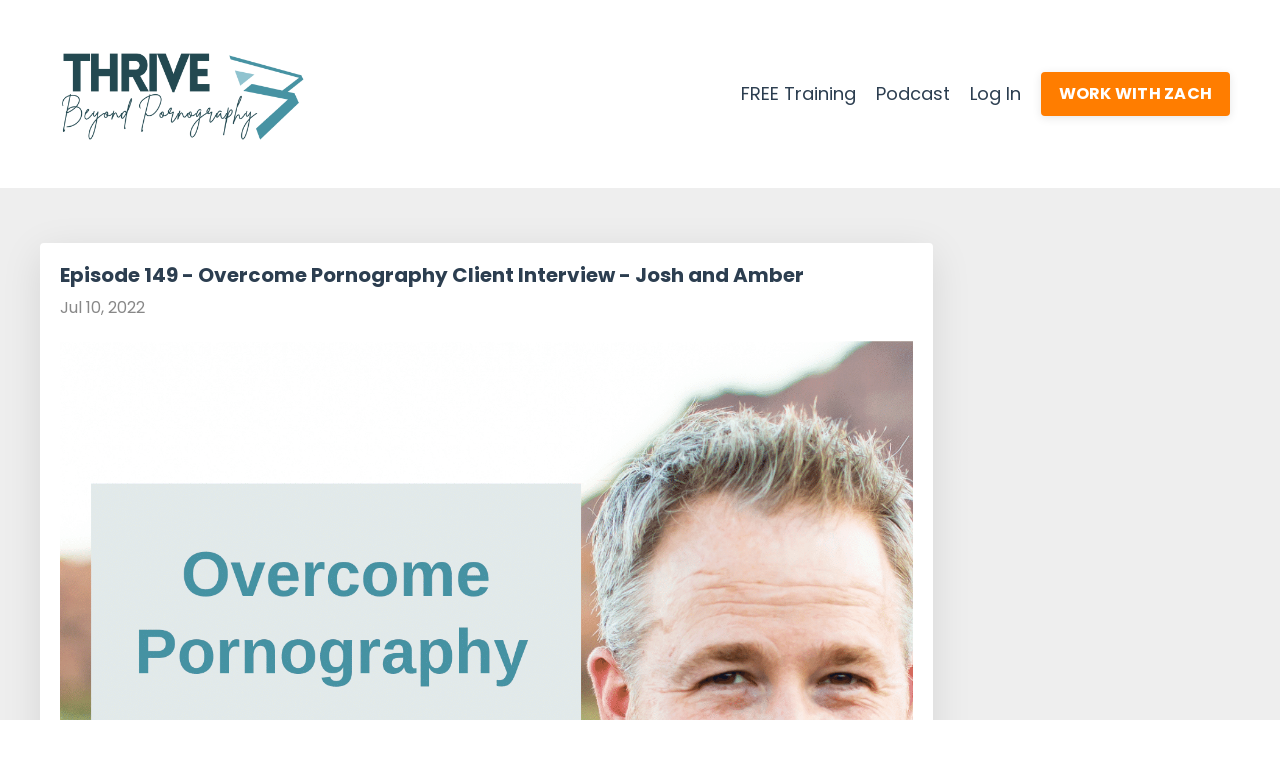

--- FILE ---
content_type: text/html; charset=utf-8
request_url: https://www.gettothrive.com/blog/Episode-149-Overcome-Pornography%20Client%20Interview-Josh%20and%20Amber
body_size: 8319
content:
<!doctype html>
<html lang="en">
  <head>
    
              <meta name="csrf-param" content="authenticity_token">
              <meta name="csrf-token" content="NzS0liDTrqGqEHBbl1Do+bKrzVxh3H3HixNeRm8hgcKEWMjt44OPwgkZPWWSzYLL8uFOSd1MyHjcfZjspSaSJg==">
            
    <title>
      
         Overcome Pornography Client Interview - Josh and Amber
      
    </title>
    <meta charset="utf-8" />
    <meta http-equiv="x-ua-compatible" content="ie=edge, chrome=1">
    <meta name="viewport" content="width=device-width, initial-scale=1, shrink-to-fit=no">
    
      <meta name="description" content="Listen to how Josh overcame pornography in this real client interview.  " />
    
    <meta property="og:type" content="website">
<meta property="og:url" content="https://www.gettothrive.com/blog/Episode-149-Overcome-Pornography%20Client%20Interview-Josh%20and%20Amber">
<meta name="twitter:card" content="summary_large_image">

<meta property="og:title" content=" Overcome Pornography Client Interview - Josh and Amber">
<meta name="twitter:title" content=" Overcome Pornography Client Interview - Josh and Amber">


<meta property="og:description" content="Listen to how Josh overcame pornography in this real client interview.  ">
<meta name="twitter:description" content="Listen to how Josh overcame pornography in this real client interview.  ">


<meta property="og:image" content="https://kajabi-storefronts-production.kajabi-cdn.com/kajabi-storefronts-production/sites/2147550346/images/NkjwQrRBRteJ3fLrqXAS_file.jpg">
<meta name="twitter:image" content="https://kajabi-storefronts-production.kajabi-cdn.com/kajabi-storefronts-production/sites/2147550346/images/NkjwQrRBRteJ3fLrqXAS_file.jpg">


    
      <link href="https://kajabi-storefronts-production.kajabi-cdn.com/kajabi-storefronts-production/themes/2149700600/settings_images/BqfNsHLR8eH5byS28XOX__v1_notxt_.png?v=2" rel="shortcut icon" />
    
    <link rel="canonical" href="https://www.gettothrive.com/blog/Episode-149-Overcome-Pornography%20Client%20Interview-Josh%20and%20Amber" />

    <!-- Google Fonts ====================================================== -->
    
      <link href="//fonts.googleapis.com/css?family=Poppins:400,700,400italic,700italic" rel="stylesheet" type="text/css">
    

    <!-- Kajabi CSS ======================================================== -->
    <link rel="stylesheet" media="screen" href="https://kajabi-app-assets.kajabi-cdn.com/assets/core-0d125629e028a5a14579c81397830a1acd5cf5a9f3ec2d0de19efb9b0795fb03.css" />

    

    <link rel="stylesheet" href="https://use.fontawesome.com/releases/v5.15.2/css/all.css" crossorigin="anonymous">

    <link rel="stylesheet" media="screen" href="https://kajabi-storefronts-production.kajabi-cdn.com/kajabi-storefronts-production/themes/2149700600/assets/styles.css?1672116602583623" />

    <!-- Customer CSS ====================================================== -->
    <link rel="stylesheet" media="screen" href="https://kajabi-storefronts-production.kajabi-cdn.com/kajabi-storefronts-production/themes/2149700600/assets/overrides.css?1672116602583623" />
    <style>
  /* Custom CSS Added Via Theme Settings */
  .blog-listing__panel {
    background-color: #ffffff;
    border-color: #ffffff;
    border-radius: 4px;
    border-style: solid;
    border-width: 15px;
    height: 1200px;
}

.background-light h1{
    font-size: 20px;
}
</style>


    <!-- Kajabi Editor Only CSS ============================================ -->
    

    <!-- Header hook ======================================================= -->
    <link rel="alternate" type="application/rss+xml" title="Thrive Beyond Pornography - quit porn for the last time and thrive" href="https://www.gettothrive.com/blog.rss" /><script type="text/javascript">
  var Kajabi = Kajabi || {};
</script>
<script type="text/javascript">
  Kajabi.currentSiteUser = {
    "id" : "-1",
    "type" : "Guest",
    "contactId" : "",
  };
</script>
<script type="text/javascript">
  Kajabi.theme = {
    activeThemeName: "Zach Spafford Theme",
    previewThemeId: null,
    editor: false
  };
</script>
<meta name="turbo-prefetch" content="false">
<!-- Google Tag Manager -->
<script>(function(w,d,s,l,i){w[l]=w[l]||[];w[l].push({'gtm.start':
new Date().getTime(),event:'gtm.js'});var f=d.getElementsByTagName(s)[0],
j=d.createElement(s),dl=l!='dataLayer'?'&l='+l:'';j.async=true;j.src=
'https://www.googletagmanager.com/gtm.js?id='+i+dl;f.parentNode.insertBefore(j,f);
})(window,document,'script','dataLayer','GTM-MXSRHLDW');</script>
<!-- End Google Tag Manager --> 

<meta name="facebook-domain-verification" content="d2yunh6j1ybgd90wo97vpzug39ly99" /><script async src="https://www.googletagmanager.com/gtag/js?id=G-K4YB4J24LS"></script>
<script>
  window.dataLayer = window.dataLayer || [];
  function gtag(){dataLayer.push(arguments);}
  gtag('js', new Date());
  gtag('config', 'G-K4YB4J24LS');
</script>
<style type="text/css">
  #editor-overlay {
    display: none;
    border-color: #2E91FC;
    position: absolute;
    background-color: rgba(46,145,252,0.05);
    border-style: dashed;
    border-width: 3px;
    border-radius: 3px;
    pointer-events: none;
    cursor: pointer;
    z-index: 10000000000;
  }
  .editor-overlay-button {
    color: white;
    background: #2E91FC;
    border-radius: 2px;
    font-size: 13px;
    margin-inline-start: -24px;
    margin-block-start: -12px;
    padding-block: 3px;
    padding-inline: 10px;
    text-transform:uppercase;
    font-weight:bold;
    letter-spacing:1.5px;

    left: 50%;
    top: 50%;
    position: absolute;
  }
</style>
<script src="https://kajabi-app-assets.kajabi-cdn.com/vite/assets/track_analytics-999259ad.js" crossorigin="anonymous" type="module"></script><link rel="modulepreload" href="https://kajabi-app-assets.kajabi-cdn.com/vite/assets/stimulus-576c66eb.js" as="script" crossorigin="anonymous">
<link rel="modulepreload" href="https://kajabi-app-assets.kajabi-cdn.com/vite/assets/track_product_analytics-9c66ca0a.js" as="script" crossorigin="anonymous">
<link rel="modulepreload" href="https://kajabi-app-assets.kajabi-cdn.com/vite/assets/stimulus-e54d982b.js" as="script" crossorigin="anonymous">
<link rel="modulepreload" href="https://kajabi-app-assets.kajabi-cdn.com/vite/assets/trackProductAnalytics-3d5f89d8.js" as="script" crossorigin="anonymous">      <script type="text/javascript">
        if (typeof (window.rudderanalytics) === "undefined") {
          !function(){"use strict";window.RudderSnippetVersion="3.0.3";var sdkBaseUrl="https://cdn.rudderlabs.com/v3"
          ;var sdkName="rsa.min.js";var asyncScript=true;window.rudderAnalyticsBuildType="legacy",window.rudderanalytics=[]
          ;var e=["setDefaultInstanceKey","load","ready","page","track","identify","alias","group","reset","setAnonymousId","startSession","endSession","consent"]
          ;for(var n=0;n<e.length;n++){var t=e[n];window.rudderanalytics[t]=function(e){return function(){
          window.rudderanalytics.push([e].concat(Array.prototype.slice.call(arguments)))}}(t)}try{
          new Function('return import("")'),window.rudderAnalyticsBuildType="modern"}catch(a){}
          if(window.rudderAnalyticsMount=function(){
          "undefined"==typeof globalThis&&(Object.defineProperty(Object.prototype,"__globalThis_magic__",{get:function get(){
          return this},configurable:true}),__globalThis_magic__.globalThis=__globalThis_magic__,
          delete Object.prototype.__globalThis_magic__);var e=document.createElement("script")
          ;e.src="".concat(sdkBaseUrl,"/").concat(window.rudderAnalyticsBuildType,"/").concat(sdkName),e.async=asyncScript,
          document.head?document.head.appendChild(e):document.body.appendChild(e)
          },"undefined"==typeof Promise||"undefined"==typeof globalThis){var d=document.createElement("script")
          ;d.src="https://polyfill-fastly.io/v3/polyfill.min.js?version=3.111.0&features=Symbol%2CPromise&callback=rudderAnalyticsMount",
          d.async=asyncScript,document.head?document.head.appendChild(d):document.body.appendChild(d)}else{
          window.rudderAnalyticsMount()}window.rudderanalytics.load("2apYBMHHHWpiGqicceKmzPebApa","https://kajabiaarnyhwq.dataplane.rudderstack.com",{})}();
        }
      </script>
      <script type="text/javascript">
        if (typeof (window.rudderanalytics) !== "undefined") {
          rudderanalytics.page({"account_id":"2147541222","site_id":"2147550346"});
        }
      </script>
      <script type="text/javascript">
        if (typeof (window.rudderanalytics) !== "undefined") {
          (function () {
            function AnalyticsClickHandler (event) {
              const targetEl = event.target.closest('a') || event.target.closest('button');
              if (targetEl) {
                rudderanalytics.track('Site Link Clicked', Object.assign(
                  {"account_id":"2147541222","site_id":"2147550346"},
                  {
                    link_text: targetEl.textContent.trim(),
                    link_href: targetEl.href,
                    tag_name: targetEl.tagName,
                  }
                ));
              }
            };
            document.addEventListener('click', AnalyticsClickHandler);
          })();
        }
      </script>
<script>
!function(f,b,e,v,n,t,s){if(f.fbq)return;n=f.fbq=function(){n.callMethod?
n.callMethod.apply(n,arguments):n.queue.push(arguments)};if(!f._fbq)f._fbq=n;
n.push=n;n.loaded=!0;n.version='2.0';n.agent='plkajabi';n.queue=[];t=b.createElement(e);t.async=!0;
t.src=v;s=b.getElementsByTagName(e)[0];s.parentNode.insertBefore(t,s)}(window,
                                                                      document,'script','https://connect.facebook.net/en_US/fbevents.js');


fbq('init', '1183634221760266');
fbq('track', "PageView");</script>
<noscript><img height="1" width="1" style="display:none"
src="https://www.facebook.com/tr?id=1183634221760266&ev=PageView&noscript=1"
/></noscript>
<meta name='site_locale' content='en'><style type="text/css">
  /* Font Awesome 4 */
  .fa.fa-twitter{
    font-family:sans-serif;
  }
  .fa.fa-twitter::before{
    content:"𝕏";
    font-size:1.2em;
  }

  /* Font Awesome 5 */
  .fab.fa-twitter{
    font-family:sans-serif;
  }
  .fab.fa-twitter::before{
    content:"𝕏";
    font-size:1.2em;
  }
</style>
<link rel="stylesheet" href="https://cdn.jsdelivr.net/npm/@kajabi-ui/styles@1.0.4/dist/kajabi_products/kajabi_products.css" />
<script type="module" src="https://cdn.jsdelivr.net/npm/@pine-ds/core@3.14.0/dist/pine-core/pine-core.esm.js"></script>
<script nomodule src="https://cdn.jsdelivr.net/npm/@pine-ds/core@3.14.0/dist/pine-core/index.esm.js"></script>


  </head>

  <style>
  body {
    
      
    
  }
</style>

  <body id="encore-theme" class="background-unrecognized">
    


    <div id="section-header" data-section-id="header">

<style>
  /* Default Header Styles */
  .header {
    
      background-color: #FFFFFF;
    
    font-size: 18px;
  }
  .header a,
  .header a.link-list__link,
  .header a.link-list__link:hover,
  .header a.social-icons__icon,
  .header .user__login a,
  .header .dropdown__item a,
  .header .dropdown__trigger:hover {
    color: #2c3e50;
  }
  .header .dropdown__trigger {
    color: #2c3e50 !important;
  }
  /* Mobile Header Styles */
  @media (max-width: 767px) {
    .header {
      
      font-size: 16px;
    }
    
    .header .hamburger__slices .hamburger__slice {
      
        background-color: ;
      
    }
    
      .header a.link-list__link, .dropdown__item a, .header__content--mobile {
        text-align: left;
      }
    
    .header--overlay .header__content--mobile  {
      padding-bottom: 20px;
    }
  }
  /* Sticky Styles */
  
</style>

<div class="hidden">
  
    
  
    
  
    
  
    
  
  
  
  
</div>

<header class="header header--static    header--close-on-scroll" kjb-settings-id="sections_header_settings_background_color">
  <div class="hello-bars">
    
      
    
      
    
      
    
      
    
  </div>
  
    <div class="header__wrap">
      <div class="header__content header__content--desktop background-unrecognized">
        <div class="container header__container media justify-content-left">
          
            
                <style>
@media (min-width: 768px) {
  #block-1555988494486 {
    text-align: left;
  }
} 
</style>

<div id="block-1555988494486" class="header__block header__block--logo header__block--show header__switch-content " kjb-settings-id="sections_header_blocks_1555988494486_settings_stretch">
  <style>
  #block-1555988494486 {
    line-height: 1;
  }
  #block-1555988494486 .logo__image {
    display: block;
    width: 290px;
  }
  #block-1555988494486 .logo__text {
    color: ;
  }
</style>

<a class="logo" href="/">
  
    
      <img class="logo__image" src="https://kajabi-storefronts-production.kajabi-cdn.com/kajabi-storefronts-production/themes/2149700600/settings_images/4EHevipTSeOmszO73X7C_Thrive_Beyond_Pornography_Logo.png" kjb-settings-id="sections_header_blocks_1555988494486_settings_logo" alt="Header Logo" />
    
  
</a>

</div>

              
          
            
                <style>
@media (min-width: 768px) {
  #block-1555988491313 {
    text-align: right;
  }
} 
</style>

<div id="block-1555988491313" class="header__block header__switch-content header__block--menu stretch" kjb-settings-id="sections_header_blocks_1555988491313_settings_stretch">
  <div class="link-list justify-content-right" kjb-settings-id="sections_header_blocks_1555988491313_settings_menu">
  
    <a class="link-list__link" href="https://www.gettothrive.com/freecall" >FREE Training</a>
  
    <a class="link-list__link" href="https://www.gettothrive.com/blog" >Podcast</a>
  
</div>

</div>

              
          
            
                <style>
@media (min-width: 768px) {
  #block-1555988487706 {
    text-align: left;
  }
} 
</style>

<div id="block-1555988487706" class="header__block header__switch-content header__block--user " kjb-settings-id="sections_header_blocks_1555988487706_settings_stretch">
  <style>
  /* Dropdown menu colors for desktop */
  @media (min-width: 768px) {
    #block-1555988487706 .dropdown__menu {
      background: #FFFFFF;
      color: #595959;
    }
    #block-1555988487706 .dropdown__item a, 
    #block-1555988487706 {
      color: #595959;
    }
  }  
  /* Mobile menu text alignment */
  @media (max-width: 767px) {
    #block-1555988487706 .dropdown__item a,
    #block-1555988487706 .user__login a {
      text-align: left;
    }
  }
</style>

<div class="user" kjb-settings-id="sections_header_blocks_1555988487706_settings_language_login">
  
    <span class="user__login" kjb-settings-id="language_login"><a href="/login">Log In</a></span>
  
</div>

</div>

              
          
            
                <style>
@media (min-width: 768px) {
  #block-1643272280886 {
    text-align: left;
  }
} 
</style>

<div id="block-1643272280886" class="header__block header__switch-content header__block--cta " kjb-settings-id="sections_header_blocks_1643272280886_settings_stretch">
  






<style>
  #block-1643272280886 .btn,
  [data-slick-id="1643272280886"] .block .btn {
    color: #ffffff;
    border-color: #ff7d00;
    border-radius: 4px;
    background-color: #ff7d00;
  }
  #block-1643272280886 .btn--outline,
  [data-slick-id="1643272280886"] .block .btn--outline {
    background: transparent;
    color: #ff7d00;
  }
</style>

<a class="btn btn--solid btn--small btn--auto" href="/resource_redirect/landing_pages/2148281038"   kjb-settings-id="sections_header_blocks_1643272280886_settings_btn_background_color" role="button">
  
    WORK WITH ZACH
  
</a>

</div>

              
          
          
            <div class="hamburger hidden--desktop" kjb-settings-id="sections_header_settings_hamburger_color">
              <div class="hamburger__slices">
                <div class="hamburger__slice hamburger--slice-1"></div>
                <div class="hamburger__slice hamburger--slice-2"></div>
                <div class="hamburger__slice hamburger--slice-3"></div>
                <div class="hamburger__slice hamburger--slice-4"></div>
              </div>
            </div>
          
        </div>
      </div>
      <div class="header__content header__content--mobile">
        <div class="header__switch-content header__spacer"></div>
      </div>
    </div>
  
</header>

</div>
    <main>
      <div data-dynamic-sections=blog_post><div id="section-1599688991346" data-section-id="1599688991346"><style>
  
  .blog-post-body {
    background-color: #eeeeee;
  }
  .blog-post-body .sizer {
    padding-top: 40px;
    padding-bottom: 40px;
  }
  .blog-post-body .container {
    max-width: calc(1260px + 10px + 10px);
    padding-right: 10px;
    padding-left: 10px;
  }
  .blog-post-body__panel {
    background-color: #ffffff;
    border-color: #4793a3;
    border-radius: 4px;
    border-style: none;
    border-width: 4px ;
  }
  .blog-post-body__title {
    color:  !important;
  }
  .blog-post-body__date {
    color: ;
  }
  .tag {
    color: ;
    background-color: ;
  }
  .tag:hover {
    color: ;
    background-color: ;
  }
  .blog-post-body__content {
    color: ;
  }
  @media (min-width: 768px) {
    
    .blog-post-body .sizer {
      padding-top: 40px;
      padding-bottom: 40px;
    }
    .blog-post-body .container {
      max-width: calc(1260px + 40px + 40px);
      padding-right: 40px;
      padding-left: 40px;
    }
  }
</style>

<section class="blog-post-body background-light" kjb-settings-id="sections_1599688991346_settings_background_color">
  <div class="sizer">
    
    <div class="container">
      <div class="row">
        
          <div class="col-lg-9">
        
          
            <div class="blog-post-body__panel box-shadow-large background-light">
          
            
            <div class="blog-post-body__info">
              <h1 class="blog-post-body__title">Episode 149 - Overcome Pornography Client Interview - Josh and Amber</h1>
              
              
                <span class="blog-post-body__date" kjb-settings-id="sections_1599688991346_settings_show_date">Jul 10, 2022</span>
              
              
            </div>
            
              <div class="blog-post-body__media">
  
  
  


</div>

            
            <div class="blog-post-body__content">
              <p><span style="font-weight: 400;"><img src="https://kajabi-storefronts-production.kajabi-cdn.com/kajabi-storefronts-production/blogs/2147495550/images/m3mImm9bRAKngYA6zqqu_Overcome_Pornography_-_The_self_mastery_podcast.png" /></span></p>
<p>&nbsp;</p>
<p><br /><br /></p>
<h1 style="text-align: center;">Listen to the Full Episode:</h1>
<p>&nbsp;</p>
<div style="width: 100%; height: 200px; margin-bottom: 20px; border-radius: 6px; overflow: hidden;"><iframe width="300" height="150" style="width: 100%; height: 200px;" frameborder="no" scrolling="no" seamless="" src="https://player.captivate.fm/episode/0c1aa709-6471-48d7-9ea6-16347f561ad6"> </iframe></div>
<h1 style="text-align: center;"><br />Enjoy the Show?</h1>
<div class="col-12 text-center">
<h4 class="mb-2" style="text-align: center;">Listen for free</h4>
<p style="text-align: center;"><a href="https://podcasts.apple.com/us/podcast/thrive-beyond-pornography-formerly-the-self-mastery/id1482319107"><img src="https://kajabi-storefronts-production.kajabi-cdn.com/kajabi-storefronts-production/file-uploads/blogs/2147495550/images/540e4e-3a53-f611-064d-d4c585ef864_apple_podcast_logo.png" width="324" height="81" /></a><a href="https://open.spotify.com/show/6DN1sauRwOLoMozgPDMvL1"><img src="https://kajabi-storefronts-production.kajabi-cdn.com/kajabi-storefronts-production/file-uploads/blogs/2147495550/images/13c8c24-3cf-d36-6b47-ae6f4c3b428c_spotify_logo.png" width="340" height="85" /></a></p>
</div>
<p>&nbsp;</p>
<p><br /><br /><br /></p>
            </div>
            
            
              








<style>
  .blog-post-optin {
    background-color: #ffffff;
    border-color: ;
    border-width: 1px;
    text-align: center;
  }
  .blog-post-optin__disclaimer-text {
    color: #888888;
  }
  #opt-in-btn {
    border-color: #ff7d00;
    border-radius: 4px;
    color: #ffffff;
    background-color: #ff7d00;
  }
  #opt-in-btn.btn--outline {
    background: transparent;
    color: #ff7d00;
  }
</style>

<div class="blog-post-optin background-light" kjb-settings-id="sections_1599688991346_settings_opt_in_background_color">
  <div class="blog-post-optin__content" kjb-settings-id="sections_1599688991346_settings_opt_in_content"><h4>Stay connected with news and updates!</h4>
<p>Join our mailing list to receive the latest news and updates from our team.<br class="hidden--mobile" />Don't worry, your information will not be shared.</p></div>
  <div class="blog-post-optin__form" kjb-settings-id="sections_1599688991346_settings_opt_in_form">
    
    
      <form data-parsley-validate="true" data-kjb-disable-on-submit="true" action="https://www.gettothrive.com/forms/2147723664/form_submissions" accept-charset="UTF-8" method="post"><input name="utf8" type="hidden" value="&#x2713;" autocomplete="off" /><input type="hidden" name="authenticity_token" value="kA6ADO9Mc7LbC3nsf8wlyHvrWBiOLGov3d3C0771yy9rwXqohhzEHfsIWZi8UJCs7x5Kp8wlqkMFAG9RlNN5DA==" autocomplete="off" /><input type="text" name="website_url" autofill="off" placeholder="Skip this field" style="display: none;" /><input type="hidden" name="kjb_fk_checksum" autofill="off" value="683ffaca9db0835d7ecde783b9bb453c" />
        <input type="hidden" name="thank_you_url" value="/resource_redirect/landing_pages/2148253105">
        
          <div class="text-field form-group"><input type="text" name="form_submission[name]" id="form_submission_name" value="" required="required" class="form-control" placeholder="Name" /></div>
        
          <div class="email-field form-group"><input required="required" class="form-control" placeholder="Email" type="email" name="form_submission[email]" id="form_submission_email" /></div>
        
        <input id="opt-in-btn" class="btn btn--solid btn--medium btn--auto " type="submit" name="commit" value="SUBSCRIBE" />
      </form>
    
  </div>
  
    <p class="blog-post-optin__disclaimer-text" kjb-settings-id="sections_1599688991346_settings_opt_in_disclaimer_text">We hate SPAM. We will never sell your information, for any reason.</p>
  
</div>

            
            

          
            </div>
          
        </div>
        <style>
   .sidebar__panel {
     background-color: #ffffff;
     border-color: ;
     border-radius: 4px;
     border-style: none;
     border-width: 25px ;
   }
</style>

<div class="col-lg-3  sidebar__container--top  sidebar__container--hidden-mobile">
  <div class="sidebar" kjb-settings-id="sections_1599688991346_settings_show_sidebar">
    
      
    
  </div>
</div>

      </div>
    </div>
  </div>
</section>

</div><div id="section-1643273207633" data-section-id="1643273207633"><style>
  
  #section-1643273207633 .section__overlay {
    position: absolute;
    width: 100%;
    height: 100%;
    left: 0;
    top: 0;
    background-color: ;
  }
  #section-1643273207633 .sizer {
    padding-top: 40px;
    padding-bottom: 40px;
  }
  #section-1643273207633 .container {
    max-width: calc(1260px + 10px + 10px);
    padding-right: 10px;
    padding-left: 10px;
    
  }
  #section-1643273207633 .row {
    
  }
  #section-1643273207633 .container--full {
    width: 100%;
    max-width: calc(100% + 10px + 10px);
  }
  @media (min-width: 768px) {
    
    #section-1643273207633 .sizer {
      padding-top: 100px;
      padding-bottom: 100px;
    }
    #section-1643273207633 .container {
      max-width: calc(1260px + 40px + 40px);
      padding-right: 40px;
      padding-left: 40px;
    }
    #section-1643273207633 .container--full {
      max-width: calc(100% + 40px + 40px);
    }
  }
  
  
</style>


<section kjb-settings-id="sections_1643273207633_settings_background_color"
  class="section
  hidden--desktop
  hidden--mobile
   "
  data-reveal-event=""
  data-reveal-offset=""
  data-reveal-units="seconds">
  <div class="sizer ">
    
    <div class="section__overlay"></div>
    <div class="container ">
      <div class="row align-items-center justify-content-center">
        
          




<style>
  /* flush setting */
  
  
  /* margin settings */
  #block-1643273207633_0, [data-slick-id="1643273207633_0"] {
    margin-top: 0px;
    margin-right: 0px;
    margin-bottom: 0px;
    margin-left: 0px;
  }
  #block-1643273207633_0 .block, [data-slick-id="1643273207633_0"] .block {
    /* border settings */
    border: 4px none black;
    border-radius: 4px;
    

    /* background color */
    
    /* default padding for mobile */
    
    
    
    /* mobile padding overrides */
    
    
    
    
    
  }

  @media (min-width: 768px) {
    /* desktop margin settings */
    #block-1643273207633_0, [data-slick-id="1643273207633_0"] {
      margin-top: 0px;
      margin-right: 0px;
      margin-bottom: 0px;
      margin-left: 0px;
    }
    #block-1643273207633_0 .block, [data-slick-id="1643273207633_0"] .block {
      /* default padding for desktop  */
      
      
      /* desktop padding overrides */
      
      
      
      
      
    }
  }
  /* mobile text align */
  @media (max-width: 767px) {
    #block-1643273207633_0, [data-slick-id="1643273207633_0"] {
      text-align: left;
    }
  }
</style>



<div
  id="block-1643273207633_0"
  class="
  block-type--code
  text-left
  col-6
  
  
  
    
  
  
  "
  "
  data-reveal-event=""
  data-reveal-offset=""
  data-reveal-units="seconds"
  
    kjb-settings-id="sections_1643273207633_blocks_1643273207633_0_settings_width"
    >
  <div class="block
    box-shadow-none
    "
    
      data-aos="none"
      data-aos-delay="0"
      data-aos-duration="0"
    
    >
    
    <style>

.blog-post-body__title, .blog-post-body__tags, .blog-post-body__date{
font-size: 40px;
}

.blog-post-body__media {
display: none; 
}

.blog-post-body__date{
font-size: 16px;
}

</style>

  </div>
</div>


        
      </div>
    </div>
  </div>
</section>
</div></div>
    </main>
    <div id="section-footer" data-section-id="footer">
  <style>
    #section-footer {
      -webkit-box-flex: 1;
      -ms-flex-positive: 1;
      flex-grow: 1;
      display: -webkit-box;
      display: -ms-flexbox;
      display: flex;
    }
    .footer {
      -webkit-box-flex: 1;
      -ms-flex-positive: 1;
      flex-grow: 1;
    }
  </style>

<style>
  .footer {
    background-color: #2c3e50;
  }
  .footer, .footer__block {
    font-size: 12px;
    color: ;
  }
  .footer .logo__text {
    color: ;
  }
  .footer .link-list__links {
    width: 100%;
  }
  .footer a.link-list__link {
    color: ;
  }
  .footer .link-list__link:hover {
    color: ;
  }
  .copyright {
    color: ;
  }
  @media (min-width: 768px) {
    .footer, .footer__block {
      font-size: 14px;
    }
  }
  .powered-by a {
    color:  !important;
  }
  
    .powered-by {
      text-align: center;
      padding-top: 0;
    }
  
</style>

<footer class="footer footer--stacked  background-dark  " kjb-settings-id="sections_footer_settings_background_color">
  <div class="footer__content">
    <div class="container footer__container media">
      
        
            <div id="block-1643271686615" class="footer__block ">
  <style>
  .social-icons--1643271686615 .social-icons__icons {
    justify-content: 
  }
  .social-icons--1643271686615 .social-icons__icon {
    color: #2c3e50 !important;
  }
  .social-icons--1643271686615.social-icons--round .social-icons__icon {
    background-color: #ffffff;
  }
  .social-icons--1643271686615.social-icons--square .social-icons__icon {
    background-color: #ffffff;
  }
  
  @media (min-width: 768px) {
    .social-icons--1643271686615 .social-icons__icons {
      justify-content: 
    }
  }
</style>

<div class="social-icons social-icons--round social-icons--1643271686615" kjb-settings-id="sections_footer_blocks_1643271686615_settings_social_icons_text_color">
  <div class="social-icons__icons">
    
  <a class="social-icons__icon social-icons__icon--" href="https://www.facebook.com/zachspaffordcoach"  kjb-settings-id="sections_footer_blocks_1643271686615_settings_social_icon_link_facebook">
    <i class="fab fa-facebook-f"></i>
  </a>


  <a class="social-icons__icon social-icons__icon--" href="https://twitter.com/coach_mastery"  kjb-settings-id="sections_footer_blocks_1643271686615_settings_social_icon_link_twitter">
    <i class="fab fa-twitter"></i>
  </a>


  <a class="social-icons__icon social-icons__icon--" href="https://www.instagram.com/zachspafford.selfmasterycoach"  kjb-settings-id="sections_footer_blocks_1643271686615_settings_social_icon_link_instagram">
    <i class="fab fa-instagram"></i>
  </a>


















  </div>
</div>

</div>

        
      
        
            <div id="block-1555988525205" class="footer__block ">
  <span class="copyright" kjb-settings-id="sections_footer_blocks_1555988525205_settings_copyright" role="presentation">
  &copy; 2026 ZACH SPAFFORD
</span>

</div>

          
      
    </div>
    

  </div>

</footer>

</div>
    <div id="section-exit_pop" data-section-id="exit_pop"><style>
  #exit-pop .modal__content {
    background: ;
  }
  
</style>






</div>
    <div id="section-two_step" data-section-id="two_step"><style>
  #two-step .modal__content {
    background: ;
  }
  
</style>

<div class="modal two-step" id="two-step" kjb-settings-id="sections_two_step_settings_two_step_edit">
  <div class="modal__content background-unrecognized">
    <div class="close-x">
      <div class="close-x__part"></div>
      <div class="close-x__part"></div>
    </div>
    <div class="modal__body row text- align-items-start justify-content-left">
      
         
              




<style>
  /* flush setting */
  
  
  /* margin settings */
  #block-1585757540189, [data-slick-id="1585757540189"] {
    margin-top: 0px;
    margin-right: 0px;
    margin-bottom: 0px;
    margin-left: 0px;
  }
  #block-1585757540189 .block, [data-slick-id="1585757540189"] .block {
    /* border settings */
    border: 4px none black;
    border-radius: 4px;
    

    /* background color */
    
    /* default padding for mobile */
    
    
    
    /* mobile padding overrides */
    
      padding: 0;
    
    
    
    
    
  }

  @media (min-width: 768px) {
    /* desktop margin settings */
    #block-1585757540189, [data-slick-id="1585757540189"] {
      margin-top: 0px;
      margin-right: 0px;
      margin-bottom: 0px;
      margin-left: 0px;
    }
    #block-1585757540189 .block, [data-slick-id="1585757540189"] .block {
      /* default padding for desktop  */
      
      
      /* desktop padding overrides */
      
        padding: 0;
      
      
      
      
      
    }
  }
  /* mobile text align */
  @media (max-width: 767px) {
    #block-1585757540189, [data-slick-id="1585757540189"] {
      text-align: ;
    }
  }
</style>



<div
  id="block-1585757540189"
  class="
  block-type--image
  text-
  col-12
  
  
  
  
  "
  "
  data-reveal-event=""
  data-reveal-offset=""
  data-reveal-units=""
  
    kjb-settings-id="sections_two_step_blocks_1585757540189_settings_width"
    >
  <div class="block
    box-shadow-none
    "
    
      data-aos="-"
      data-aos-delay=""
      data-aos-duration=""
    
    >
    
    <style>
  #block-1585757540189 .block,
  [data-slick-id="1585757540189"] .block {
    display: flex;
    justify-content: flex-start;
  }
  #block-1585757540189 .image,
  [data-slick-id="1585757540189"] .image {
    width: 100%;
    overflow: hidden;
    
    border-radius: 4px;
    
  }
  #block-1585757540189 .image__image,
  [data-slick-id="1585757540189"] .image__image {
    width: 100%;
    
  }
  #block-1585757540189 .image__overlay,
  [data-slick-id="1585757540189"] .image__overlay {
    
      opacity: 0;
    
    background-color: #fff;
    border-radius: 4px;
    
  }
  
  #block-1585757540189 .image__overlay-text,
  [data-slick-id="1585757540189"] .image__overlay-text {
    color:  !important;
  }
  @media (min-width: 768px) {
    #block-1585757540189 .block,
    [data-slick-id="1585757540189"] .block {
        display: flex;
        justify-content: flex-start;
    }
    #block-1585757540189 .image__overlay,
    [data-slick-id="1585757540189"] .image__overlay {
      
        opacity: 0;
      
    }
    #block-1585757540189 .image__overlay:hover {
      opacity: 1;
    }
  }
  
</style>

<div class="image">
  
    
        <img class="image__image" src="https://kajabi-storefronts-production.kajabi-cdn.com/kajabi-storefronts-production/themes/2149700600/assets/placeholder.png?1672116602583623" kjb-settings-id="sections_two_step_blocks_1585757540189_settings_image" alt="" />
    
    
  
</div>

  </div>
</div>


            
      
         
              




<style>
  /* flush setting */
  
  
  /* margin settings */
  #block-1585757543890, [data-slick-id="1585757543890"] {
    margin-top: 0px;
    margin-right: 0px;
    margin-bottom: 0px;
    margin-left: 0px;
  }
  #block-1585757543890 .block, [data-slick-id="1585757543890"] .block {
    /* border settings */
    border: 4px none black;
    border-radius: 4px;
    

    /* background color */
    
    /* default padding for mobile */
    
    
    
    /* mobile padding overrides */
    
    
    
    
    
  }

  @media (min-width: 768px) {
    /* desktop margin settings */
    #block-1585757543890, [data-slick-id="1585757543890"] {
      margin-top: 0px;
      margin-right: 0px;
      margin-bottom: 0px;
      margin-left: 0px;
    }
    #block-1585757543890 .block, [data-slick-id="1585757543890"] .block {
      /* default padding for desktop  */
      
      
      /* desktop padding overrides */
      
      
      
      
      
    }
  }
  /* mobile text align */
  @media (max-width: 767px) {
    #block-1585757543890, [data-slick-id="1585757543890"] {
      text-align: center;
    }
  }
</style>



<div
  id="block-1585757543890"
  class="
  block-type--form
  text-center
  col-12
  
  
  
  
  "
  "
  data-reveal-event=""
  data-reveal-offset=""
  data-reveal-units=""
  
    kjb-settings-id="sections_two_step_blocks_1585757543890_settings_width"
    >
  <div class="block
    box-shadow-none
    "
    
      data-aos="-"
      data-aos-delay=""
      data-aos-duration=""
    
    >
    
    








<style>
  #block-1585757543890 .form-btn {
    border-color: #ff7d00;
    border-radius: 4px;
    background: #ff7d00;
    color: #ffffff;
  }
  #block-1585757543890 .btn--outline {
    color: #ff7d00;
    background: transparent;
  }
  #block-1585757543890 .disclaimer-text {
    font-size: 16px;
    margin-top: 1.25rem;
    margin-bottom: 0;
    color: #888;
  }
</style>



<div class="form">
  <div kjb-settings-id="sections_two_step_blocks_1585757543890_settings_text"><h4>Join Our Free Trial</h4>
<p>Get started today before this once in a lifetime opportunity expires.</p></div>
  
    
  
</div>

  </div>
</div>


          
      
    </div>
  </div>
</div>



</div>
    <!-- Javascripts ======================================================= -->
<script charset='ISO-8859-1' src='https://fast.wistia.com/assets/external/E-v1.js'></script>
<script charset='ISO-8859-1' src='https://fast.wistia.com/labs/crop-fill/plugin.js'></script>
<script src="https://kajabi-app-assets.kajabi-cdn.com/assets/encore_core-9ce78559ea26ee857d48a83ffa8868fa1d6e0743c6da46efe11250e7119cfb8d.js"></script>
<script src="https://kajabi-storefronts-production.kajabi-cdn.com/kajabi-storefronts-production/themes/2149700600/assets/scripts.js?1672116602583623"></script>



<!-- Customer JS ======================================================= -->
<script>
  /* Custom JS Added Via Theme Settings */
  if (document.title === "The Self Mastery Podcast: Overcome Pornography"){
  var collection= document.getElementsByClassName("col-12 text-center")
  for (let i = 0; i < collection.length; i++){
    collection[i].style.display = "none";
  }
}
</script>


  </body>
</html>